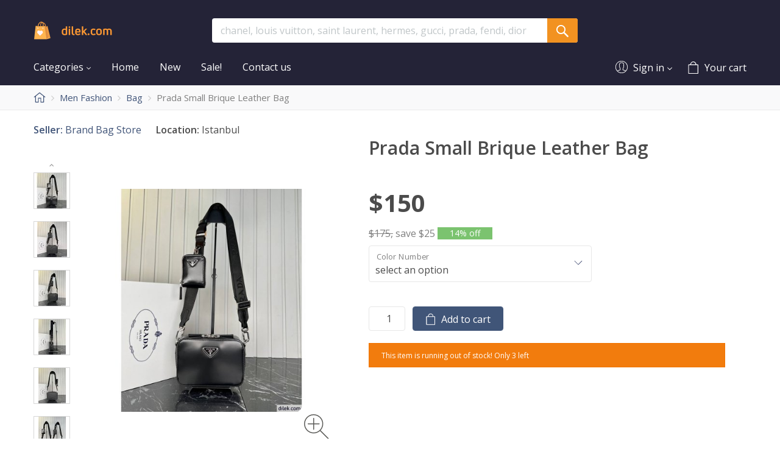

--- FILE ---
content_type: text/html; charset=utf-8
request_url: https://www.dilek.com/?target=main&widget=XLite%5CView%5CSlidebar&_=1769126430814
body_size: 6378
content:
<div id="4dbad0cc9a25e978fbad542fb774156b" class="ajax-container-loadable ctrl-customer-main widget-slidebar" title="Shop online for bags, shoes, pajamas, clothing, accessories, and more from top fashion brands."  >
<script type='application/json' data-resource>
    {"widget":"XLite\\View\\Slidebar","css":["https:\/\/www.dilek.com\/var\/resources\/default\/https\/screen\/c76d6e75e2ef50cb62bb10a909b90b56.css","skins\/Multistore\/customer\/modules\/CDev\/SimpleCMS\/css\/primary_menu.css","skins\/customer\/button\/css\/button.css","skins\/customer\/modules\/Qualiteam\/TopMenuT56338\/style.css","skins\/Multistore\/customer\/modules\/QSL\/FlyoutCategoriesMenu\/flyout-menu.css","skins\/customer\/modules\/CDev\/SimpleCMS\/page\/style.css","var\/theme\/custom.css"],"js":["skins\/common\/vue\/vue.min.js","skins\/common\/vue\/vuex.min.js","skins\/common\/vue\/vue.loadable.js","skins\/common\/vue\/vue.registerComponent.js","skins\/common\/js\/vue\/vue.js","skins\/common\/js\/vue\/component.js","skins\/common\/js\/core.popup.js","skins\/common\/js\/core.popup_button.js","skins\/customer\/js\/jquery.mmenu\/jquery.mmenu.min.all.js","skins\/customer\/js\/slidebar.js","skins\/Multistore\/customer\/js\/slidebar_options.js","skins\/customer\/button\/js\/button.js","skins\/customer\/button\/js\/login.js","skins\/customer\/js\/login.js","skins\/customer\/modules\/QSL\/FlyoutCategoriesMenu\/flyout-menu.js"]}
</script>
<script type='application/json' data-preloaded-labels>{"widget":"XLite\\View\\Slidebar","labels":{"Menu":"Menu"}}</script>
<nav id="slidebar" data-mobile-navbar>
        <ul>
                    <li class="slidebar-categories">
                <span data-toggle="dropdown">Categories</span>
              
<ul class="menu menu-tree catalog-categories catalog-categories-tree">
          <li >
        <a href="women-fashion/"  class="first" title="Women Fashion">
    <span class="category-label">Women Fashion</span>
      <span class="icon-triangle"></span>
  </a>

                  
<ul class="menu menu-tree sublevel">
          <li >
        <a href="women-fashion/bag/"  class="leaf first" title="Bag">
    <span class="category-label">Bag</span>
  </a>

              </li>
          <li >
        <a href="women-fashion/accessories/"  class="leaf first" title="Wallet &amp; Belt">
    <span class="category-label">Wallet &amp; Belt</span>
  </a>

              </li>
        </ul>
              </li>
          <li >
        <a href="men-fashion/"  class="first" title="Men Fashion">
    <span class="category-label">Men Fashion</span>
      <span class="icon-triangle"></span>
  </a>

                  
<ul class="menu menu-tree sublevel">
          <li >
        <a href="men-fashion/bag/"  class="leaf first" title="Bag">
    <span class="category-label">Bag</span>
  </a>

              </li>
          <li >
        <a href="men-fashion/accessories/"  class="leaf first" title="Wallet &amp; Belt">
    <span class="category-label">Wallet &amp; Belt</span>
  </a>

              </li>
        </ul>
              </li>
          <li >
        <a href="shoes/"  class="first" title="Shoes &amp; Slippers">
    <span class="category-label">Shoes &amp; Slippers</span>
      <span class="icon-triangle"></span>
  </a>

                  
<ul class="menu menu-tree sublevel">
          <li >
        <a href="shoes/women/"  class="first" title="Women">
    <span class="category-label">Women</span>
  </a>

                  
<ul class="menu menu-tree sublevel">
          <li >
        <a href="shoes/women/boots/"  class="leaf first" title="Boots">
    <span class="category-label">Boots</span>
  </a>

              </li>
          <li >
        <a href="shoes/women/sneakers/"  class="leaf first" title="Sneakers">
    <span class="category-label">Sneakers</span>
  </a>

              </li>
          <li >
        <a href="shoes/women/pumps/"  class="leaf first" title="Pumps &amp; Slingback">
    <span class="category-label">Pumps &amp; Slingback</span>
  </a>

              </li>
          <li >
        <a href="shoes/women/loafers/"  class="leaf first" title="Loafers &amp; Moccasins">
    <span class="category-label">Loafers &amp; Moccasins</span>
  </a>

              </li>
          <li >
        <a href="shoes/women/slippers/"  class="leaf first" title="Sandals &amp; Slippers">
    <span class="category-label">Sandals &amp; Slippers</span>
  </a>

              </li>
        </ul>
              </li>
          <li >
        <a href="shoes/men/"  class="first" title="Men">
    <span class="category-label">Men</span>
  </a>

                  
<ul class="menu menu-tree sublevel">
          <li >
        <a href="shoes/men/loafers/"  class="leaf first" title="Loafers &amp; Moccasins">
    <span class="category-label">Loafers &amp; Moccasins</span>
  </a>

              </li>
          <li >
        <a href="shoes/men/sneakers/"  class="leaf first" title="Sneakers">
    <span class="category-label">Sneakers</span>
  </a>

              </li>
        </ul>
              </li>
        </ul>
              </li>
        </ul>
            </li>
                
  
                
    
    <li  class="leaf first active">
          <a href=" " class="active"><span>Home</span></a>
                    </li>
          
    
    <li  class="leaf">
          <a href="newarrivals/" ><span>New</span></a>
                    </li>
          
    
    <li  class="leaf">
          <a href="sale_products/" ><span>Sale!</span></a>
                    </li>
          
    
    <li  class="leaf last">
          <a href="?target=advanced_contact_us" ><span>Contact us</span></a>
          </li>
  
    <li class="Divider"></li>
    <li class="additional-menu-wrapper">
        <ul class="Inset additional-menu">
                            <li>
    <ul class='my-account-quick-links'><li><span class="my-account-menu"><span>My account</span></span><ul><ul class="sign-in_block"><li class="account-link-sign_in"><button type="button" class="btn  regular-button  popup-button popup-login" data-without-close="1"><script type="text/x-cart-data">
{"url_params":{"target":"login","widget":"\\XLite\\View\\Authorization","fromURL":""}}
</script><span>Sign in / sign up</span></button></li></ul></ul></li></ul></li>
                            <li>
</li>
                    </ul>
    </li>

    </ul>
    </nav>
</div>